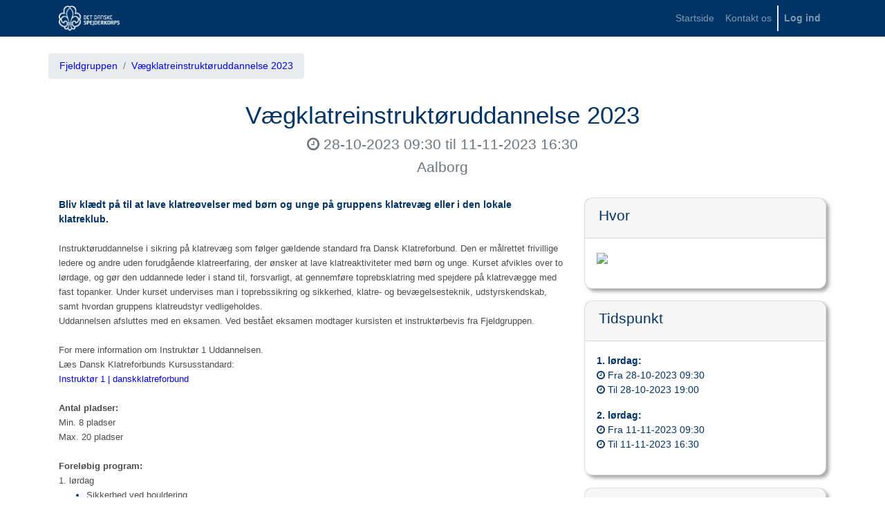

--- FILE ---
content_type: text/html; charset=utf-8
request_url: https://medlem.dds.dk/event/id/44220/register
body_size: 4192
content:


        
        
        
        
        
        <!DOCTYPE html>
        <html lang="da-DDS" data-website-id="1" data-oe-company-name="Det Danske Spejderkorps">
            <head>
                <meta charset="utf-8"/>
                <meta http-equiv="X-UA-Compatible" content="IE=edge,chrome=1"/>
                <meta name="viewport" content="width=device-width, initial-scale=1, user-scalable=no"/>

                <title>Vægklatreinstruktøruddannelse 2023 | Medlemsservice</title>
                
            
        <link type="image/x-icon" rel="shortcut icon" href="/web/image/website/1/favicon/"/>

                <script type="text/javascript">
                    var odoo = {
                        csrf_token: "a8118805c14d68f15d8dacc8a2fe94ef89e7d4f2o",
                    };
                </script>

                
            <meta name="generator" content="Odoo"/>

            
            
            
            
            
            
                
                
                
                    
                        <meta property="og:type" content="website"/>
                    
                        <meta property="og:title" content="Vægklatreinstruktøruddannelse 2023"/>
                    
                        <meta property="og:site_name" content="Det Danske Spejderkorps"/>
                    
                        <meta property="og:url" content="https://medlem.dds.dk/event/id/44220/register"/>
                    
                        <meta property="og:image" content="https://medlem.dds.dk/web/image/website/1/social_default_image"/>
                    
                        <meta property="og:description" content="2023-10-28 07:30:00"/>
                    
                
                
                
                    
                        <meta name="twitter:card" content="summary"/>
                    
                        <meta name="twitter:title" content="Vægklatreinstruktøruddannelse 2023"/>
                    
                        <meta name="twitter:image" content="https://medlem.dds.dk/web/image/website/1/social_default_image"/>
                    
                        <meta name="twitter:description" content="2023-10-28 07:30:00"/>
                    
                
            

            
            
                
                    <link rel="alternate" hreflang="da" href="https://medlem.dds.dk/event/id/44220/register"/>
                
            

            <script type="text/javascript">
                odoo.session_info = {
                    is_admin: false,
                    is_system: false,
                    is_frontend: true,
                    translationURL: '/website/translations',
                    is_website_user: true,
                    user_id: 3
                };
                
            </script>

            <link type="text/css" rel="stylesheet" href="/web/content/4496699-0de222f/1/web.assets_common.0.css"/>
            <link type="text/css" rel="stylesheet" href="/web/content/4496701-49c26c3/1/web.assets_frontend.0.css"/>
            <link type="text/css" rel="stylesheet" href="/web/content/4496702-49c26c3/1/web.assets_frontend.1.css"/>
            
            
            

            <script src="https://cdnjs.cloudflare.com/ajax/libs/zxcvbn/4.4.2/zxcvbn.js" integrity="sha512-TZlMGFY9xKj38t/5m2FzJ+RM/aD5alMHDe26p0mYUMoCF5G7ibfHUQILq0qQPV3wlsnCwL+TPRNK4vIWGLOkUQ==" crossorigin="anonymous" referrerpolicy="no-referrer"></script>
            <script type="text/javascript" src="/web/content/4496705-0de222f/1/web.assets_common.js"></script>
            <script type="text/javascript" src="/web/content/4496706-49c26c3/1/web.assets_frontend.js"></script>
            
            
            
        
            </head>
            
            
        <body>
                
            
        
            
        
        
            
                
                
            
        
        
    
    

            
            
        
    
            
        <div id="wrapwrap" class="   ">
                <header class=" o_affix_enabled">
                    <nav class="navbar navbar-expand-md navbar-light bg-light">
                        <div class="container">
                            <a href="/" class="navbar-brand logo">
            <img src="/selfservice_member_organization/static/src/img/dds_logo.png" class="img img-fluid"/>
        </a>
    <button type="button" class="navbar-toggler" data-toggle="collapse" data-target="#top_menu_collapse">
                                <span class="navbar-toggler-icon"></span>
                            </button>
                            <div class="collapse navbar-collapse" id="top_menu_collapse">
                                <ul class="nav navbar-nav ml-auto text-right o_menu_loading" id="top_menu">
                                    
        
            
    
    <li class="nav-item">
        <a role="menuitem" href="/" class="nav-link ">
            <span>Startside</span>
        </a>
    </li>
    

        
            
    
    <li class="nav-item">
        <a role="menuitem" href="/contactus" class="nav-link ">
            <span>Kontakt os</span>
        </a>
    </li>
    

        
    
            
            <li class="nav-item divider d-none"></li> <li id="my_cart" class="nav-item d-none">
                <a href="/shop/cart" class="nav-link">
                    <i class="fa fa-shopping-cart"></i>
                    Min kurv <sup class="my_cart_quantity badge badge-primary" data-order-id=""></sup>
                </a>
            </li>
        
                                    
            
        
                                
            <li class="nav-item divider"></li>
        
            <li class="nav-item divider"></li>
            <li class="nav-item">
                <a class="nav-link" href="/web/login">
                    <b>Log ind</b>
                </a>
            </li>
        </ul>
            
        
                            </div>
                        </div>
                    </nav>
                </header>
                <main>
                    
            <div class="o_website_event">
                <div class="container">
                    <div class="row mt8">
                        <div class="breadcrumb_container">
                            <ol class="o_portal_submenu breadcrumb py-2 flex-grow-1">
                                <li class="breadcrumb-item"><a href="/member/event/cid/507"><span>Fjeldgruppen</span></a></li>
                                <li class="breadcrumb-item"><a href="/event/id/44220/register"><span>Vægklatreinstruktøruddannelse 2023</span></a></li>
                            </ol>
                            
                        </div>
                    </div>
                </div>
                
            
            <div itemscope="itemscope" itemtype="http://schema.org/Event" class="container">
                <div id="id_event_header">
                    <h1 itemprop="name" class="text-center">Vægklatreinstruktøruddannelse 2023</h1>
                    <h4 class="text-center text-muted">
                        <i class="fa fa-clock-o"></i> <span itemprop="startDate">28-10-2023 09:30</span> til
                        <span itemprop="endDate">11-11-2023 16:30</span>
                    </h4>
                    <h4 class="text-center text-muted">Aalborg</h4>
                    
                </div>
                <div class="row mt32 mb32">
                    
            <div class="col-md-8">
                
                <b><div itemprop="description">Bliv klædt på til at lave klatreøvelser med børn og unge på gruppens klatrevæg eller i den lokale klatreklub.</div></b>
                <div itemprop="description"><div>
  <div style="">
    <span style='color: rgb(76, 76, 76); font-family: "Lucida Grande", Helvetica, Verdana, Arial, sans-serif; font-size: 13px;'>
      <br>
    </span>
  </div>
  <div style="">
    <span style='color: rgb(76, 76, 76); font-family: "Lucida Grande", Helvetica, Verdana, Arial, sans-serif; font-size: 13px;'>Instruktøruddannelse i sikring på klatrevæg som følger gældende standard fra Dansk Klatreforbund. Den er målrettet frivillige ledere og andre uden forudgående klatreerfaring, der ønsker at lave klatreaktiviteter med børn og unge. Kurset afvikles over to lørdage, og gør den uddannede leder i stand til, forsvarligt, at gennemføre toprebsklatring med spejdere på klatrevægge med fast topanker. Under kurset undervises man i toprebssikring og sikkerhed, klatre- og bevægelsesteknik, udstyrskendskab, samt hvordan gruppens klatreudstyr vedligeholdes.</span>
  </div>
  <div style="">
    <span style='color: rgb(76, 76, 76); font-family: "Lucida Grande", Helvetica, Verdana, Arial, sans-serif; font-size: 13px;'>Uddannelsen afsluttes med en eksamen. Ved bestået eksamen modtager kursisten et instruktørbevis fra Fjeldgruppen.</span>
  </div>
  <div style="">
    <span style='color: rgb(76, 76, 76); font-family: "Lucida Grande", Helvetica, Verdana, Arial, sans-serif; font-size: 13px;'>
      <br>
    </span>
  </div>
  <div style="">
    <span style='color: rgb(76, 76, 76); font-family: "Lucida Grande", Helvetica, Verdana, Arial, sans-serif; font-size: 13px;'>For mere information om Instruktør 1 Uddannelsen.</span>
  </div>
  <div style="">
    <span style='color: rgb(76, 76, 76); font-family: "Lucida Grande", Helvetica, Verdana, Arial, sans-serif; font-size: 13px;'>Læs Dansk Klatreforbunds Kursusstandard:</span>
  </div>
  <div style="">
    <span style='color: rgb(76, 76, 76); font-family: "Lucida Grande", Helvetica, Verdana, Arial, sans-serif; font-size: 13px;'>
      <a href="https://www.klatreforbund.dk/instruktor-1">Instruktør 1 | danskklatreforbund</a>
    </span>
  </div>
  <div style="">
    <span style='color: rgb(76, 76, 76); font-family: "Lucida Grande", Helvetica, Verdana, Arial, sans-serif; font-size: 13px;'> </span>
  </div>
  <div style="">
    <span style='color: rgb(76, 76, 76); font-family: "Lucida Grande", Helvetica, Verdana, Arial, sans-serif; font-size: 13px; font-weight: bold;'>Antal pladser:</span>
  </div>
  <div style="">
    <span style='color: rgb(76, 76, 76); font-family: "Lucida Grande", Helvetica, Verdana, Arial, sans-serif; font-size: 13px;'>Min. 8 pladser</span>
  </div>
  <div style="">
    <span style='color: rgb(76, 76, 76); font-family: "Lucida Grande", Helvetica, Verdana, Arial, sans-serif; font-size: 13px;'>Max. 20</span><span style='color: rgb(76, 76, 76); font-family: "Lucida Grande", Helvetica, Verdana, Arial, sans-serif; font-size: 13px;'> pladser</span>
  </div>
  <div style="">
    <span style='color: rgb(76, 76, 76); font-family: "Lucida Grande", Helvetica, Verdana, Arial, sans-serif; font-size: 13px;'>
      <br>
    </span>
  </div>
  <div style="">
    <span style='color: rgb(76, 76, 76); font-family: "Lucida Grande", Helvetica, Verdana, Arial, sans-serif; font-size: 13px; font-weight: bold;'>Foreløbig program:</span>
  </div>
  <div style="">
    <span style='color: rgb(76, 76, 76); font-family: "Lucida Grande", Helvetica, Verdana, Arial, sans-serif; font-size: 13px;'>1. lørdag</span>
  </div>
  <div style="">
    <ul>
      <li>
        <span style='color: rgb(76, 76, 76); font-family: "Lucida Grande", Helvetica, Verdana, Arial, sans-serif; font-size: 13px;'>Sikkerhed ved bouldering</span>
      </li>
      <li>
        <span style='color: rgb(76, 76, 76); font-family: "Lucida Grande", Helvetica, Verdana, Arial, sans-serif; font-size: 13px;'>Toprebssikring</span>
      </li>
      <li>
        <span style='color: rgb(76, 76, 76); font-family: "Lucida Grande", Helvetica, Verdana, Arial, sans-serif; font-size: 13px;'>Udstyrskendskab</span>
      </li>
      <li>
        <span style='color: rgb(76, 76, 76); font-family: "Lucida Grande", Helvetica, Verdana, Arial, sans-serif; font-size: 13px;'>Klatre- og bevægelsesteknik</span>
      </li>
      <li>
        <span style='color: rgb(76, 76, 76); font-family: "Lucida Grande", Helvetica, Verdana, Arial, sans-serif; font-size: 13px;'>Gennemgang af eksamen</span>
      </li>
    </ul>
  </div>
  <div style="">
    <span style='color: rgb(76, 76, 76); font-family: "Lucida Grande", Helvetica, Verdana, Arial, sans-serif; font-size: 13px;'> </span>
  </div>
  <div style="">
    <span style='color: rgb(76, 76, 76); font-family: "Lucida Grande", Helvetica, Verdana, Arial, sans-serif; font-size: 13px;'>2. lørdag</span>
  </div>
  <div style="">
    <ul>
      <li>
        <span style='color: rgb(76, 76, 76); font-family: "Lucida Grande", Helvetica, Verdana, Arial, sans-serif; font-size: 13px;'>Opfølgning på øvelserne fra 1. Gang</span>
      </li>
      <li>
        <span style='color: rgb(76, 76, 76); font-family: "Lucida Grande", Helvetica, Verdana, Arial, sans-serif; font-size: 13px;'>Bouldering</span>
      </li>
      <li>
        <span style='color: rgb(76, 76, 76); font-family: "Lucida Grande", Helvetica, Verdana, Arial, sans-serif; font-size: 13px;'>Klatrelege</span>
      </li>
      <li>
        <span style='color: rgb(76, 76, 76); font-family: "Lucida Grande", Helvetica, Verdana, Arial, sans-serif; font-size: 13px;'>Træning og repetition</span>
      </li>
      <li>
        <span style='color: rgb(76, 76, 76); font-family: "Lucida Grande", Helvetica, Verdana, Arial, sans-serif; font-size: 13px;'>Eksamen</span>
      </li>
    </ul>
  </div>
  <div style="">
    <span style='color: rgb(76, 76, 76); font-family: "Lucida Grande", Helvetica, Verdana, Arial, sans-serif; font-size: 13px; font-weight: bold;'>
      <br>
    </span>
  </div>
  <div style="">
    <span style='color: rgb(76, 76, 76); font-family: "Lucida Grande", Helvetica, Verdana, Arial, sans-serif; font-size: 13px; font-weight: bold;'>Forhåndskrav:</span>
  </div>
  <div style="">
    <span style='color: rgb(76, 76, 76); font-family: "Lucida Grande", Helvetica, Verdana, Arial, sans-serif; font-size: 13px;'>Du skal være fyldt 18 år. Klatreerfaring er ikke nødvendig, men en fordel. Det er et krav at du træner hjemme, mellem de to kursusdage. –Det er ikke muligt at opnå de nødvendige kompetencer, ved kun at komme på kursusdagene.</span>
  </div>
  <div style="">
    <span style='color: rgb(76, 76, 76); font-family: "Lucida Grande", Helvetica, Verdana, Arial, sans-serif; font-size: 13px;'>Kurset afsluttes med en eksamen i det underviste stof, som vurderes bestået/ikke bestået. Det kan være en fordel, allerede nu, at kontakte en lokal klatreklub, og hører om muligheden for at benytte deres faciliteter.</span>
  </div>
  <div style="">
    <span style='color: rgb(76, 76, 76); font-family: "Lucida Grande", Helvetica, Verdana, Arial, sans-serif; font-size: 13px; font-weight: bold;'>
      <br>
    </span>
  </div>
  <div style="">
    <span style='color: rgb(76, 76, 76); font-family: "Lucida Grande", Helvetica, Verdana, Arial, sans-serif; font-size: 13px; font-weight: bold;'>Praktiske oplysninger:</span>
  </div>
  <div style="">
    <span style='color: rgb(76, 76, 76); font-family: "Lucida Grande", Helvetica, Verdana, Arial, sans-serif; font-size: 13px;'>Sidste frist for tilmelding:</span>
  </div>
  <div style="">
    <span style='color: rgb(76, 76, 76); font-family: "Lucida Grande", Helvetica, Verdana, Arial, sans-serif; font-size: 13px;'>den 23. september 2023</span>
  </div>
  <div style="">
    <span style='color: rgb(76, 76, 76); font-family: "Lucida Grande", Helvetica, Verdana, Arial, sans-serif; font-size: 13px;'>
      <br>
    </span>
  </div>
  <div style="">
    <span style='color: rgb(76, 76, 76); font-family: "Lucida Grande", Helvetica, Verdana, Arial, sans-serif; font-size: 13px;'>Kursusperiode: </span>
  </div>
  <div style="">
    <span style='color: rgb(76, 76, 76); font-family: "Lucida Grande", Helvetica, Verdana, Arial, sans-serif; font-size: 13px;'>28. oktober og 11. november</span>
  </div>
  <div style="">
    <span style='color: rgb(76, 76, 76); font-family: "Lucida Grande", Helvetica, Verdana, Arial, sans-serif; font-size: 13px;'>
      <br>
    </span>
  </div>
  <div style="">
    <span style='color: rgb(76, 76, 76); font-family: "Lucida Grande", Helvetica, Verdana, Arial, sans-serif; font-size: 13px;'>Sted:</span>
  </div>
  <div style="">
    <span style='color: rgb(76, 76, 76); font-family: "Lucida Grande", Helvetica, Verdana, Arial, sans-serif; font-size: 13px;'>Aalborg</span>
  </div>
  <div style="">
    <span style='color: rgb(76, 76, 76); font-family: "Lucida Grande", Helvetica, Verdana, Arial, sans-serif; font-size: 13px;'>
      <br>
    </span>
  </div>
  <div style="">
    <span style='color: rgb(76, 76, 76); font-family: "Lucida Grande", Helvetica, Verdana, Arial, sans-serif; font-size: 13px;'>Pris: </span>
  </div>
  <div style="">
    <span style='color: rgb(76, 76, 76); font-family: "Lucida Grande", Helvetica, Verdana, Arial, sans-serif; font-size: 13px;'>2.200 kr.</span>
  </div>
  <div style="">
    <span style='color: rgb(76, 76, 76); font-family: "Lucida Grande", Helvetica, Verdana, Arial, sans-serif; font-size: 13px;'>
      <br>
    </span>
  </div>
  <div style="">
    <span style='color: rgb(76, 76, 76); font-family: "Lucida Grande", Helvetica, Verdana, Arial, sans-serif; font-size: 13px; font-weight: bold;'>Kontakt</span>
  </div>
  <div style="">
    <span style='color: rgb(76, 76, 76); font-family: "Lucida Grande", Helvetica, Verdana, Arial, sans-serif; font-size: 13px;'>Spørgsmål angående tilmeldingen (f.eks. om der er venteliste) henvendes til Spejdernes Administrationsfællesskab på kursus@korpskontoret.dk</span>
  </div>
  <div style="">
    <span style='color: rgb(76, 76, 76); font-family: "Lucida Grande", Helvetica, Verdana, Arial, sans-serif; font-size: 13px;'>
      <br>
    </span>
  </div>
  <div style="">
    <span style='color: rgb(76, 76, 76); font-family: "Lucida Grande", Helvetica, Verdana, Arial, sans-serif; font-size: 13px;'>Spørgsmål angående kurset eller indhold sendes til kursuslederen på klatring_vest@fjeldgruppen.dk</span>
  </div>
  <div style="">
    <span style='color: rgb(76, 76, 76); font-family: "Lucida Grande", Helvetica, Verdana, Arial, sans-serif; font-size: 13px; font-weight: bold;'>
      <br>
    </span>
  </div>
  <div style="">
    <span style='color: rgb(76, 76, 76); font-family: "Lucida Grande", Helvetica, Verdana, Arial, sans-serif; font-size: 13px; font-weight: bold;'>Betaling:</span>
  </div>
  <div style="">
    <span style='color: rgb(76, 76, 76); font-family: "Lucida Grande", Helvetica, Verdana, Arial, sans-serif; font-size: 13px;'>Fjeldgruppens kurser kan ikke betales via Medlemsservice og foregår derfor ikke automatisk.</span>
  </div>
  <div style="">
    <span style='color: rgb(76, 76, 76); font-family: "Lucida Grande", Helvetica, Verdana, Arial, sans-serif; font-size: 13px;'>Betaling for kurset skal ske til Fjeldgruppens konto: Reg.nr.: 5361 og kontonr.: 0246983. Husk at notere dit navn og kursus i bemærkningsfeltet. Hvis du ikke selv skal betale, bedes du sende mailen videre til din kasserer. Din tilmelding er først endelig registreret, når betaling er modtaget. Har du spørgsmål vedr. betalingen, bedes du kontakte Fjeldgruppens kasserer, Berit Schultz, på kasserer@fjeldgruppen.dk.</span>
  </div>
  <div style="">
    <span style='color: rgb(76, 76, 76); font-family: "Lucida Grande", Helvetica, Verdana, Arial, sans-serif; font-size: 13px;'>
      <br>
    </span>
  </div>
  <div style="">
    <span style='color: rgb(76, 76, 76); font-family: "Lucida Grande", Helvetica, Verdana, Arial, sans-serif; font-size: 13px; font-style: italic;'>OBS! - Hvis du er DDS'er, så husk at logge ind på Medlemsservice, inden du tilmelder dig kurset. Så vil din deltagelse på kurset fremgå af dit spejder-CV i Medlemsservice.</span>
  </div>
</div>


</div>
                <div class="row">
                    
                    <div class="col-sm-6">
                        Samlet antal pladser: <span>24</span><br/>
                         Ledige pladser: <span>14</span>
                    </div>
                </div>
                <hr/>
                
                
                    <div>
                        
                            
                        
                        
                            
                                Tilmelding til dette arrangement lukker <span>23-09-2023 23:59</span>
                            
                        
                        
                            
                        
                        
                    </div>
                
            </div>

            <div class="col-md-4 css_noprint">
                <div class="clearfix"></div>

                <div class="card card-spacer">
                    <div class="card-header">
                        <h4>Hvor</h4>
                    </div>
                    <div class="card-body">
                        <a target="_BLANK" href="https://maps.google.com/maps?q=%2C++%2C+&amp;z=8">
                            <img width="100%" src="//maps.googleapis.com/maps/api/staticmap?markers=color%3Ared%7C%2C++%2C+&amp;center=%2C++%2C+&amp;size=298x298&amp;zoom=8&amp;sensor=false&amp;key=AIzaSyDPiAzVhijaUxFihUSZgEWso2hUcMxeL3w"/>
                        </a>
                        <div itemprop="location" class="mt16 mb8">
    <address class="mb0" itemscope="itemscope" itemtype="http://schema.org/Organization">
        <div class="css_non_editable_mode_hidden">
            --<span class="text-muted">Aalborg</span>--
        </div>
        
            
    

        
        <div itemprop="address" itemscope="itemscope" itemtype="http://schema.org/PostalAddress">
            
            
            
            
            
            
            
        </div>
        
    </address>
</div>
                    </div>
                </div>

                <div class="card card-spacer">
                    <div class="card-header">
                        <h4>Tidspunkt</h4>
                    </div>
                    <div class="card-body">
                        
                        
                            <p>
                                <b><span>1. lørdag</span>:</b><br/>
                                <i class="fa fa-clock-o"></i> Fra <span>28-10-2023 09:30</span><br/>
                                <i class="fa fa-clock-o"></i> Til <span>28-10-2023 19:00</span><br/>
                            </p><p>
                                <b><span>2. lørdag</span>:</b><br/>
                                <i class="fa fa-clock-o"></i> Fra <span>11-11-2023 09:30</span><br/>
                                <i class="fa fa-clock-o"></i> Til <span>11-11-2023 16:30</span><br/>
                            </p>
                        
                    </div>
                </div>

                <div class="card card-spacer">
                    <div class="card-header">
                        <h4>Arrangør</h4>
                    </div>
                    <div class="card-body">Fjeldgruppen</div>
                </div>

                </div>
        
                </div>
            </div>
        
            </div>
        
                </main>
                <footer class="bg-light o_footer">
                    <div id="footer" class="oe_structure oe_structure_solo">
                <section class="s_text_block pt16 pb8">
                    <div class="container">
                        <div class="row">
                            <div class="col-lg-6" id="connect">
                                <h4 style="color: #ffffff">Det Danske Spejderkorps</h4>
                                <ul class="list-unstyled">
                                    <li><i class="fa fa-map"></i> <span class="o_force_ltr">Arsenalvej</span> <span class="o_force_ltr">10</span>, <span class="o_force_ltr">1436</span> <span class="o_force_ltr">København K</span></li>
                                    <li><a style="color: #ffffff" href="tel:+4532640050"><i class="fa fa-phone"></i> +45 32 64 00 50 </a></li>
                                    <li><a style="color: #ffffff" href="mailto:info@dds.dk"><i class="fa fa-envelope"></i> info@dds.dk</a></li>
                                </ul>
                            </div>
                            <div class="col-lg-6 text-right">
                                <h4 style="color: #ffffff">Få hjælp til Medlemsservice</h4>
                                <ul class="list-unstyled">
                                    <li><a href="https://dds.dk/medlemsservice" target="_blank" style="color: #ffffff">www.dds.dk/medlemsservice <i class="fa fa-link"></i></a></li>
                                    <li><a href="mailto:medlem@dds.dk" style="color: #ffffff">medlem@dds.dk <i class="fa fa-envelope"></i></a></li>
                                </ul>
                            </div>
                        </div>
                    </div>
                </section>
            </div>
        </footer>
            </div>
        
    
        
            </body>
        </html>
    
    
    
    
    